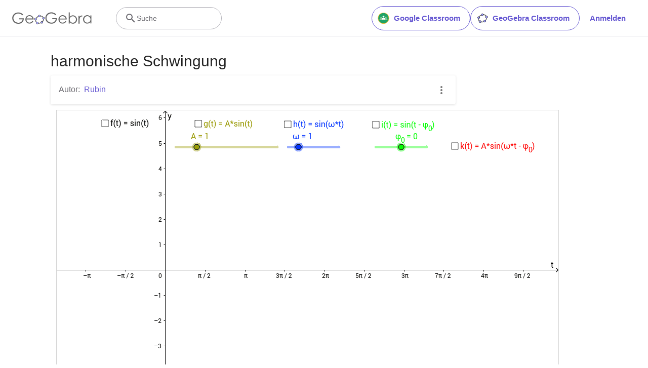

--- FILE ---
content_type: text/html; charset=utf-8
request_url: https://www.google.com/recaptcha/api2/aframe
body_size: 268
content:
<!DOCTYPE HTML><html><head><meta http-equiv="content-type" content="text/html; charset=UTF-8"></head><body><script nonce="q2jzXbSHp61qvazmp8jv5w">/** Anti-fraud and anti-abuse applications only. See google.com/recaptcha */ try{var clients={'sodar':'https://pagead2.googlesyndication.com/pagead/sodar?'};window.addEventListener("message",function(a){try{if(a.source===window.parent){var b=JSON.parse(a.data);var c=clients[b['id']];if(c){var d=document.createElement('img');d.src=c+b['params']+'&rc='+(localStorage.getItem("rc::a")?sessionStorage.getItem("rc::b"):"");window.document.body.appendChild(d);sessionStorage.setItem("rc::e",parseInt(sessionStorage.getItem("rc::e")||0)+1);localStorage.setItem("rc::h",'1763869822723');}}}catch(b){}});window.parent.postMessage("_grecaptcha_ready", "*");}catch(b){}</script></body></html>

--- FILE ---
content_type: text/plain
request_url: https://rtb.openx.net/openrtbb/prebidjs
body_size: -84
content:
{"id":"8ce363ad-5585-4fa3-95c4-e742e4bf5a76","nbr":0}